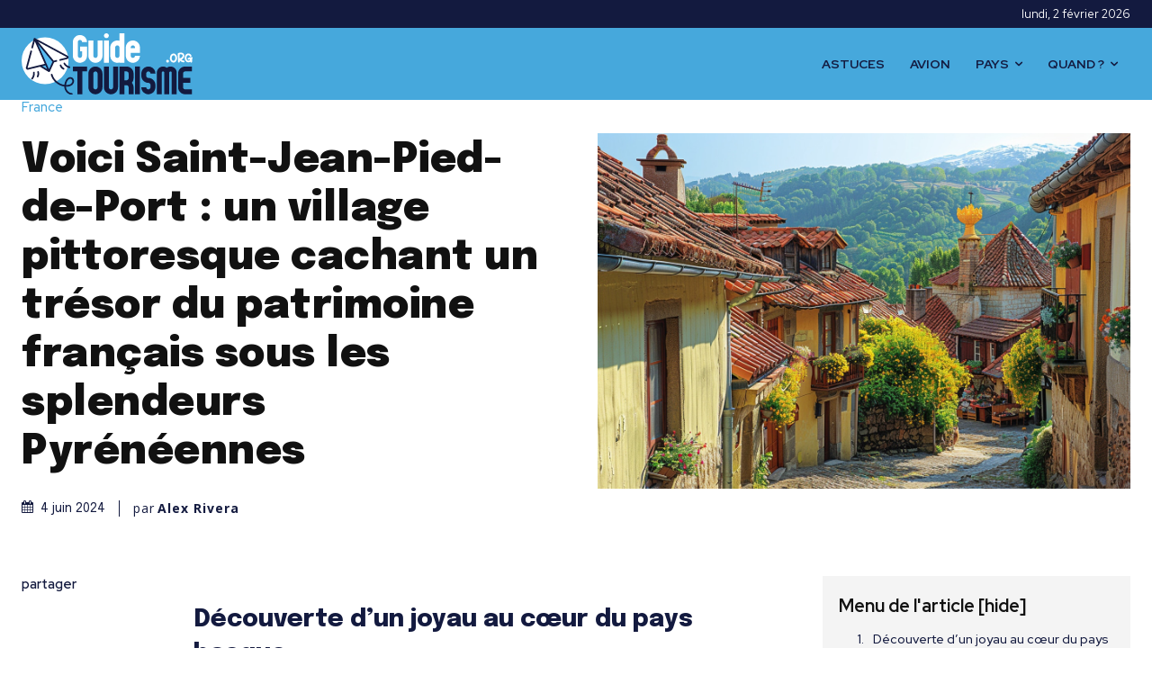

--- FILE ---
content_type: image/svg+xml
request_url: https://www.guide-tourisme.org/wp-content/uploads/2024/03/guide.svg
body_size: 2932
content:
<?xml version="1.0" encoding="UTF-8"?>
<svg xmlns="http://www.w3.org/2000/svg" id="Calque_2" width="288.17" height="104.18" viewBox="0 0 288.17 104.18">
  <defs>
    <style>.cls-1{fill:#fff;}.cls-2{fill:#131a3f;}.cls-3{fill:#56bbf1;}</style>
  </defs>
  <g id="PRINT">
    <g id="CUSTOM-group">
      <g id="CUSTOM-group-2">
        <circle class="cls-1" cx="39.54" cy="46.59" r="39.54" transform="translate(-21.36 41.6) rotate(-45)"></circle>
        <path class="cls-2" d="m83.56,88.68c2.75-1.57,4.6-4.29,4.83-7.08.28-3.34-1.89-6.53-4.92-7.26-2.04-.49-4.13.08-6.02,1.65-1.48,1.22-2.77,3-3.64,5-.93,2.14-1.51,4.31-1.75,6.42-3.95-.63-7.83-2.31-11.2-4.89-4.36-3.34-7.49-7.9-8.83-12.86-.2-.75-.97-1.2-1.73-1-.75.2-1.2.98-1,1.73,2.77,10.3,12.15,18.32,22.64,19.85.07,1.82.41,3.57,1.03,5.21,1.92,5.08,6.72,8.66,11.65,8.72h.02c.77,0,1.4-.62,1.41-1.39,0-.78-.62-1.42-1.39-1.43-3.8-.04-7.53-2.88-9.05-6.9-.47-1.23-.74-2.57-.82-3.96.26,0,.52.01.78.01,3.22,0,5.83-.61,7.98-1.84h0Zm-8.68-.99c.21-1.84.71-3.73,1.51-5.57,1.77-4.09,4.57-5.48,6.42-5.03,1.66.4,2.93,2.36,2.77,4.28-.16,1.88-1.47,3.75-3.42,4.87-1.72.98-3.87,1.46-6.59,1.46-.23,0-.46,0-.69-.01Z"></path>
        <path class="cls-2" d="m67.09,53.92c-.23-.75-1.01-1.17-1.76-.94-.74.23-1.17,1.01-.94,1.76.9,2.96,3.12,5.48,5.94,6.75.19.08.38.12.58.12.54,0,1.05-.31,1.29-.83.32-.71,0-1.54-.71-1.86-2.09-.94-3.73-2.81-4.4-5h0Z"></path>
        <path class="cls-2" d="m73.25,50.41c-.37-.68-1.23-.94-1.91-.57-.68.37-.94,1.23-.57,1.91,1.95,3.61,5.51,6.31,9.52,7.22.1.02.21.03.31.03.64,0,1.23-.44,1.37-1.1.17-.76-.31-1.51-1.06-1.69-3.22-.73-6.09-2.9-7.66-5.81h0Z"></path>
        <path class="cls-2" d="m27.26,64.14c-.74.26-1.12,1.06-.87,1.79.75,2.16.52,4.64-.61,6.63-.39.68-.15,1.54.53,1.92.22.13.46.19.7.19.49,0,.97-.26,1.23-.71,1.53-2.69,1.84-6.03.83-8.95-.26-.74-1.06-1.12-1.79-.87h0Z"></path>
        <path class="cls-2" d="m20.55,65.13c-.77.1-1.31.81-1.21,1.59.44,3.28-.6,6.72-2.78,9.2-.51.59-.45,1.48.13,1.99.27.23.6.35.93.35.39,0,.78-.16,1.06-.48,2.71-3.09,4-7.36,3.45-11.44-.1-.77-.81-1.31-1.58-1.21h0Z"></path>
        <polygon class="cls-3" points="31.46 55.45 41.18 53.29 23.63 12.27 53.32 47.22 47.25 63.68 31.46 55.45"></polygon>
        <path class="cls-2" d="m58.92,48.11c.76-.19,1.21-.95,1.03-1.71-.19-.76-.95-1.21-1.71-1.03l-4.02,1.01-8.26-10.02L27.54,14.02l48.68,26.43s.14.08.12.24-.13.19-.18.2l-11.57,2.89c-.76.19-1.21.95-1.03,1.71s.95,1.21,1.71,1.03l11.57-2.89c1.23-.31,2.13-1.32,2.29-2.58.16-1.26-.46-2.46-1.57-3.07L22.51,8.09c-.06-.03-.12-.06-.19-.08-.07-.03-.15-.05-.22-.06,0,0,0,0,0,0-.53-.08-1.03.09-1.36.51-.12.15-.2.32-.25.5,0,0-3.98,14.81-3.98,14.81-.2.75.24,1.53,1,1.73.75.2,1.53-.24,1.73-1l2.95-10.97,16.96,38.2-4.34,1.07-24.44,6.04c-.17.04-.33-.12-.28-.29.01-.05,7.44-27.69,7.44-27.69.2-.75-.24-1.53-1-1.73-.75-.2-1.53.24-1.73,1l-7.44,27.69c-.28,1.06,0,2.15.77,2.93.59.6,1.36.92,2.17.92.25,0,.5-.03.75-.09l19.97-4.94c.94.57,14.52,8.87,14.52,8.87.33.2.77.26,1.14.15.38-.11.71-.4.87-.77,0,0,5.8-12.75,7.15-15.73l4.23-1.06Zm-24.07,7.58l5.44-1.34,2.84,6.4-8.28-5.06Zm11.42,5.18L27.32,18.19l24.72,30-5.77,12.69Z"></path>
      </g>
    </g>
    <path class="cls-1" d="m110.22,22.31v15.75c0,6.56-5.38,11.89-11.93,11.89-1.23,0-2.45-.19-3.58-.57-4.81-1.51-8.3-6.04-8.3-11.32V14.86c0-5.28,3.49-9.81,8.3-11.37,1.13-.33,2.36-.57,3.58-.57,6.56,0,11.93,5.38,11.93,11.93h-8.3c0-1.98-1.65-3.63-3.63-3.63s-3.58,1.65-3.58,3.63v23.21c0,1.98,1.6,3.58,3.58,3.58s3.63-1.6,3.63-3.58v-7.45h-3.25v-8.3h11.56Z"></path>
    <path class="cls-1" d="m120.88,24.1v13.91c0,2.03,1.6,3.63,3.58,3.63s3.63-1.6,3.63-3.63V12.17h8.3v25.85c0,5.33-3.54,9.81-8.3,11.37-1.18.38-2.36.57-3.63.57s-2.45-.19-3.58-.57c-4.81-1.56-8.3-6.04-8.3-11.37V12.17h8.3v11.93Z"></path>
    <path class="cls-1" d="m142.82,0h.19c2.22,0,4.06,1.84,4.06,4.06s-1.84,4.06-4.06,4.06h-.19c-2.26,0-4.06-1.84-4.06-4.06s1.79-4.06,4.06-4.06Zm-4.06,12.17h8.3v37.78h-8.3V12.17Z"></path>
    <path class="cls-1" d="m161.3,49.95c-6.56,0-11.89-5.38-11.89-11.93v-13.91c0-6.56,5.33-11.93,11.89-11.93,1.27,0,2.5.24,3.63.57V0h8.3v49.95h-8.3v-.57c-1.13.38-2.36.57-3.63.57Zm0-29.48c-1.98,0-3.58,1.65-3.58,3.63v13.91c0,2.03,1.6,3.63,3.58,3.63s3.63-1.6,3.63-3.63v-13.91c0-1.98-1.65-3.63-3.63-3.63Z"></path>
    <path class="cls-1" d="m199.42,38.02c0,6.56-5.33,11.93-11.88,11.93-1.27,0-2.5-.19-3.63-.57-4.76-1.56-8.3-6.04-8.3-11.37v-13.91c0-5.28,3.54-9.81,8.3-11.37,1.13-.33,2.36-.57,3.63-.57,6.56,0,11.88,5.38,11.88,11.93v9.24h-15.52v4.67c0,2.03,1.65,3.63,3.63,3.63s3.58-1.6,3.58-3.63h8.3Zm-8.3-12.97v-.94c0-1.98-1.6-3.63-3.58-3.63s-3.63,1.65-3.63,3.63v.94h7.22Z"></path>
    <path class="cls-2" d="m86.4,64.59v-8.3h23.82v8.3h-7.74v38.72h-8.3v-38.72h-7.78Z"></path>
    <path class="cls-2" d="m124.46,56.29c6.56,0,11.89,5.38,11.89,11.93v23.21c0,6.56-5.33,11.89-11.89,11.89s-11.89-5.33-11.89-11.89v-23.21c0-6.56,5.33-11.93,11.89-11.93Zm0,8.3c-1.98,0-3.58,1.65-3.58,3.63v23.21c0,1.98,1.6,3.58,3.58,3.58s3.58-1.6,3.58-3.58v-23.21c0-1.98-1.6-3.63-3.58-3.63Z"></path>
    <path class="cls-2" d="m162.53,91.43c0,5.28-3.49,9.81-8.3,11.32-1.13.38-2.36.57-3.58.57s-2.5-.19-3.63-.57c-4.81-1.51-8.3-6.04-8.3-11.32v-35.14h8.3v35.14c0,1.98,1.6,3.58,3.63,3.58s3.58-1.6,3.58-3.58v-35.14h8.3v35.14Z"></path>
    <path class="cls-2" d="m173.19,103.32h-8.3v-47.02h11.89c1.27,0,2.5.24,3.63.57,4.81,1.56,8.3,6.08,8.3,11.37v7.78c0,2.97-1.08,5.66-2.88,7.74,1.79,2.08,2.88,4.81,2.88,7.73v11.84h-8.3v-11.84c0-1.93-1.6-3.54-3.54-3.54h-3.68v15.38Zm3.68-23.68c1.93-.05,3.54-1.65,3.54-3.63v-7.78c0-1.98-1.65-3.63-3.63-3.63h-3.58v15.05h3.68Z"></path>
    <path class="cls-2" d="m191.07,56.29h8.3v47.02h-8.3v-47.02Z"></path>
    <path class="cls-2" d="m213.62,95.02c1.98,0,3.63-1.65,3.63-3.63v-3.82c0-1.89-1.46-3.4-3.25-3.58h-.05c-.09-.05-.24-.05-.33-.05s-.19,0-.28.05c-1.18-.05-2.26-.24-3.3-.57-2.12-.71-4.01-1.93-5.42-3.58-1.04-1.23-1.84-2.64-2.31-4.15-.38-1.13-.57-2.36-.57-3.63v-3.82c0-5.28,3.49-9.81,8.3-11.37,1.13-.33,2.36-.57,3.58-.57,6.56,0,11.93,5.38,11.93,11.93h-8.3c0-1.98-1.65-3.63-3.63-3.63s-3.58,1.65-3.58,3.63v3.82c0,1.89,1.46,3.44,3.3,3.63h-.33,1.27c3.35.19,6.32,1.75,8.4,4.15.99,1.18,1.79,2.59,2.31,4.15.33,1.13.57,2.31.57,3.58v3.82c0,6.56-5.38,11.93-11.93,11.93-1.23,0-2.45-.19-3.58-.57-4.81-1.56-8.3-6.04-8.3-11.37h8.3c0,1.98,1.6,3.63,3.58,3.63Z"></path>
    <path class="cls-2" d="m250.97,64.59c-1.18,0-2.17.99-2.17,2.17v36.55h-8.3v-36.55c0-1.18-.99-2.17-2.17-2.17s-2.12.99-2.12,2.17v36.55h-8.3v-36.55c0-5,3.58-9.24,8.3-10.23.66-.14,1.42-.24,2.12-.24.75,0,1.46.09,2.17.24,1.56.33,2.92.99,4.15,1.93,1.23-.94,2.64-1.6,4.15-1.93.71-.14,1.42-.24,2.17-.24.71,0,1.46.09,2.12.24,4.76.99,8.3,5.23,8.3,10.23v36.55h-8.3v-36.55c0-1.18-.99-2.17-2.12-2.17Z"></path>
    <path class="cls-2" d="m287.01,95.02v8.3h-11.37c-1.27,0-2.45-.19-3.58-.57-4.81-1.51-8.3-6.04-8.3-11.32v-23.21c0-5.28,3.49-9.81,8.3-11.37,1.13-.33,2.31-.57,3.58-.57h11.37v8.3h-11.37c-1.98,0-3.58,1.65-3.58,3.63v7.45h12.5v8.3h-12.5v7.45c0,1.98,1.6,3.58,3.58,3.58h11.37Z"></path>
    <path class="cls-1" d="m243.62,47.2c0-1.03.71-2.35,1.96-2.35,1.36,0,2.78.91,2.78,2.35,0,1.32-1.24,2.43-2.57,2.43-1.15,0-2.17-1.17-2.17-2.43Z"></path>
    <path class="cls-1" d="m256.2,34.29c3.81,0,5.86,4.23,5.86,7.4,0,3.5-2.09,7.94-6.24,7.94-2.9,0-5.29-2.76-5.75-5.92-.1-.49-.1-1.11-.14-1.42.04-3.77,2.09-8,6.26-8Zm-.08,2.88c-2.23,0-3.28,3.08-3.28,5.09,0,1.7.93,4.46,2.98,4.46,2.23,0,3.34-2.96,3.34-4.9,0-2.05-.95-4.66-3.04-4.66Z"></path>
    <path class="cls-1" d="m273.29,46.33c.75.04,1.36.65,1.36,1.44,0,.83-.65,1.44-1.5,1.44-2.45,0-5.11-1.62-6.56-3.24-.02-.04-.08-.1-.12-.1,0,.75.08,1.52.08,2.31s-.65,1.46-1.46,1.46c-1.7,0-1.48-2.19-1.52-3.95-.16-3.04-.26-6.1-.34-9.16-.02-.28,0-.71-.08-.89-.08-.2-.12-.39-.12-.59,0-1.94,3.53-2.39,5.04-2.39,2.84,0,6.22,1.58,6.22,5.05,0,3.08-2.09,5.71-4.82,6.79-.08.02-.16.06-.16.1,1.01,1.01,2.68,1.64,3.97,1.72Zm-6.95-3.93c2.37-.34,5.05-1.8,5.05-4.64,0-1.74-2.09-2.21-3.32-2.21-.63,0-1.24.08-1.86.26-.04.02-.08.04-.12.04,0,2.17.24,4.38.24,6.56Z"></path>
    <path class="cls-1" d="m279.19,34.49c.55-.22,1.12-.34,1.72-.34,2.25,0,4.17,1.4,5.23,3.36.14.24.2.51.2.77,0,.87-.67,1.44-1.44,1.44-1.05,0-1.11-.95-2.05-1.84-.49-.47-1.16-.83-1.88-.83-2.15,0-3.2,2.82-3.2,4.54,0,1.9,1.01,4.78,3.28,4.78,1.48,0,2.63-1.46,2.96-2.69-.04-.02-.06-.02-.08-.02-.55.16-1.28.3-1.7.63-.28.22-.59.34-.93.34-.81,0-1.46-.69-1.46-1.44,0-2.01,4.17-2.53,5.37-2.74.47-.08,1.07-.22,1.46-.22.91,0,1.5.69,1.5,1.48,0,.41-.16.81-.51,1.09-.36.28-.32,2.31-.32,2.59-.02.81-.06,1.64-.1,2.45v.34c0,.83-.65,1.46-1.42,1.46-.81,0-1.46-.65-1.46-1.5-.99.65-1.99,1.15-3.32,1.15-3.22,0-5.55-3.02-6.06-6.16-.1-.77-.14-1.3-.14-1.88.45-2.71,1.28-5.59,4.34-6.75Z"></path>
  </g>
</svg>
